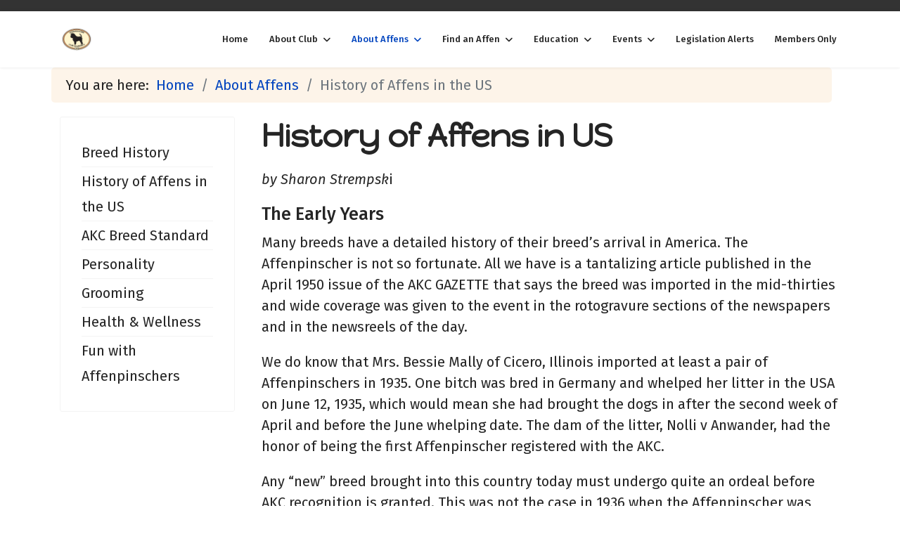

--- FILE ---
content_type: text/html; charset=utf-8
request_url: https://affenpinscher.org/about-affens/history-of-affens-in-the-us
body_size: 39401
content:

<!doctype html>
<html lang="en-gb" dir="ltr">
	<head>
		
		<meta name="viewport" content="width=device-width, initial-scale=1, shrink-to-fit=no">
		<meta charset="utf-8">
	<meta name="rights" content="2023, Affenpinscher Club of America">
	<meta name="author" content="Sherry Galagan">
	<meta name="description" content="The Affenpinscher Club of America is the national, or &quot;parent&quot; club devoted to promoting and protecting this breed.">
	<meta name="generator" content="Joomla! - Open Source Content Management">
	<title>History of Affens in US - Affenpinscher Club of America</title>
	<link href="/images/favicon.png" rel="icon" type="image/png">
<link href="/media/vendor/joomla-custom-elements/css/joomla-alert.min.css?0.4.1" rel="stylesheet">
	<link href="/media/plg_system_jcemediabox/css/jcemediabox.min.css?7d30aa8b30a57b85d658fcd54426884a" rel="stylesheet">
	<link href="/plugins/system/jce/css/content.css?badb4208be409b1335b815dde676300e" rel="stylesheet">
	<link href="//fonts.googleapis.com/css?family=Fira Sans:100,100i,200,200i,300,300i,400,400i,500,500i,600,600i,700,700i,800,800i,900,900i&amp;subset=latin&amp;display=swap" rel="stylesheet" media="none" onload="media=&quot;all&quot;">
	<link href="//fonts.googleapis.com/css?family=Happy Monkey:100,100i,200,200i,300,300i,400,400i,500,500i,600,600i,700,700i,800,800i,900,900i&amp;subset=latin&amp;display=swap" rel="stylesheet" media="none" onload="media=&quot;all&quot;">
	<link href="//fonts.googleapis.com/css?family=Fira Sans:100,100i,200,200i,300,300i,400,400i,500,500i,600,600i,700,700i,800,800i,900,900i&amp;subset=cyrillic&amp;display=swap" rel="stylesheet" media="none" onload="media=&quot;all&quot;">
	<link href="/templates/shaper_helixultimate/css/bootstrap.min.css" rel="stylesheet">
	<link href="/plugins/system/helixultimate/assets/css/system-j4.min.css" rel="stylesheet">
	<link href="/media/system/css/joomla-fontawesome.min.css?02d826" rel="stylesheet">
	<link href="/templates/shaper_helixultimate/css/template.css" rel="stylesheet">
	<link href="/templates/shaper_helixultimate/css/presets/default.css" rel="stylesheet">
	<link href="/templates/shaper_helixultimate/css/custom.css" rel="stylesheet">
	<link href="/components/com_sppagebuilder/assets/css/dynamic-content.css?3e7e96fad5e237fb2d5a081c6cb11212" rel="stylesheet">
	<link href="/components/com_sppagebuilder/assets/css/color-switcher.css?3e7e96fad5e237fb2d5a081c6cb11212" rel="stylesheet">
	<style>.cloaked_email span:before { content: attr(data-ep-a71f7); } .cloaked_email span:after { content: attr(data-ep-b6d1a); } img.cloaked_email { display: inline-block !important; vertical-align: middle; border: 0; }</style>
	<style>.breadcrumb {
    background-color: #f5c89033;
}
\.offcanvas-menu .offcanvas-inner ul.menu li.active a {
    color: #bb5833 !important;
}

offcanvas-menu .offcanvas-inner .header-modules {
    margin-left: 30px;
}
.nav {
    --bs-nav-link-padding-x: 1rem;
    --bs-nav-link-padding-y: 0.5rem;
    --bs-nav-link-font-weight: ;
    --bs-nav-link-color
#0d6efd
: var(--bs-link-color);
    --bs-nav-link-hover-color: var(--bs-link-hover-color);
    --bs-nav-link-disabled-color: #6c757d;
    display: flex
;
    flex-wrap: nowrap;
    padding-left: 0;
    margin-bottom: 0;
    list-style: none;
    flex-direction: column;
}
.list-unstyled {
    padding-left: 10px;
  }</style>
	<style>body{font-family: 'Fira Sans', sans-serif;font-weight: 400;text-decoration: none;text-align: left;}
</style>
	<style>h1{font-family: 'Happy Monkey', sans-serif;font-weight: 700;text-decoration: none;}
</style>
	<style>h2{font-family: 'Happy Monkey', sans-serif;font-weight: 600;text-decoration: none;}
</style>
	<style>h3{font-family: 'Happy Monkey', sans-serif;font-weight: 500;text-decoration: none;}
</style>
	<style>h4{font-family: 'Happy Monkey', sans-serif;font-weight: 500;text-decoration: none;}
</style>
	<style>.sp-megamenu-parent > li > a, .sp-megamenu-parent > li > span, .sp-megamenu-parent .sp-dropdown li.sp-menu-item > a{font-family: 'Fira Sans', sans-serif;font-size: .65em;font-weight: 500;text-decoration: none;}
</style>
	<style>.menu.nav-pills > li > a, .menu.nav-pills > li > span, .menu.nav-pills .sp-dropdown li.sp-menu-item > a{font-family: 'Fira Sans', sans-serif;font-size: .65em;font-weight: 500;text-decoration: none;}
</style>
	<style>.logo-image {height:36px;}.logo-image-phone {height:36px;}</style>
	<style>@media(max-width: 992px) {.logo-image {height: 36px;}.logo-image-phone {height: 36px;}}</style>
	<style>@media(max-width: 576px) {.logo-image {height: 36px;}.logo-image-phone {height: 36px;}}</style>
	<style>#sp-breadcrumb{ background-color:#FFFFFF;margin:0px 25px 0px 0px; }</style>
	<style>:root {--sppb-topbar-bg-color: #bb5833; --sppb-topbar-text-color: #efe6bf; --sppb-header-bg-color: #312728; --sppb-logo-text-color: #bb5833; --sppb-menu-text-color: #b68754; --sppb-menu-text-hover-color: #bb5833; --sppb-menu-text-active-color: #efe6bf; --sppb-menu-dropdown-bg-color: #312728; --sppb-menu-dropdown-text-color: #b68754; --sppb-menu-dropdown-text-hover-color: #bb5833; --sppb-menu-dropdown-text-active-color: #efe6bf; --sppb-offcanvas-menu-icon-color: #000000; --sppb-offcanvas-menu-bg-color: #efe6bf; --sppb-offcanvas-menu-items-and-items-color: #252525; --sppb-offcanvas-menu-active-menu-item-color: #bb5833; --sppb-text-color: #252525; --sppb-bg-color: #ffffff; --sppb-link-color: #bb5833; --sppb-link-hover-color: #b68754; --sppb-footer-bg-color: #312728; --sppb-footer-text-color: #ffffff; --sppb-footer-link-color: #bb5833; --sppb-footer-link-hover-color: #efe6bf}</style>
<script src="/media/vendor/jquery/js/jquery.min.js?3.7.1"></script>
	<script src="/media/legacy/js/jquery-noconflict.min.js?504da4"></script>
	<script src="/media/mod_menu/js/menu.min.js?02d826" type="module"></script>
	<script type="application/json" class="joomla-script-options new">{"data":{"breakpoints":{"tablet":991,"mobile":480},"header":{"stickyOffset":"100"}},"joomla.jtext":{"ERROR":"Error","MESSAGE":"Message","NOTICE":"Notice","WARNING":"Warning","JCLOSE":"Close","JOK":"OK","JOPEN":"Open"},"system.paths":{"root":"","rootFull":"https:\/\/affenpinscher.org\/","base":"","baseFull":"https:\/\/affenpinscher.org\/"},"csrf.token":"79f8165a7346c6a8dfed1bf6b1a202dc"}</script>
	<script src="/media/system/js/core.min.js?a3d8f8"></script>
	<script src="/media/vendor/bootstrap/js/alert.min.js?5.3.8" type="module"></script>
	<script src="/media/vendor/bootstrap/js/button.min.js?5.3.8" type="module"></script>
	<script src="/media/vendor/bootstrap/js/carousel.min.js?5.3.8" type="module"></script>
	<script src="/media/vendor/bootstrap/js/collapse.min.js?5.3.8" type="module"></script>
	<script src="/media/vendor/bootstrap/js/dropdown.min.js?5.3.8" type="module"></script>
	<script src="/media/vendor/bootstrap/js/modal.min.js?5.3.8" type="module"></script>
	<script src="/media/vendor/bootstrap/js/offcanvas.min.js?5.3.8" type="module"></script>
	<script src="/media/vendor/bootstrap/js/popover.min.js?5.3.8" type="module"></script>
	<script src="/media/vendor/bootstrap/js/scrollspy.min.js?5.3.8" type="module"></script>
	<script src="/media/vendor/bootstrap/js/tab.min.js?5.3.8" type="module"></script>
	<script src="/media/vendor/bootstrap/js/toast.min.js?5.3.8" type="module"></script>
	<script src="/media/system/js/showon.min.js?e51227" type="module"></script>
	<script src="/media/system/js/messages.min.js?9a4811" type="module"></script>
	<script src="/media/plg_system_jcemediabox/js/jcemediabox.min.js?7d30aa8b30a57b85d658fcd54426884a"></script>
	<script src="/templates/shaper_helixultimate/js/main.js"></script>
	<script src="/components/com_sppagebuilder/assets/js/dynamic-content.js?3e7e96fad5e237fb2d5a081c6cb11212"></script>
	<script src="/components/com_sppagebuilder/assets/js/color-switcher.js?3e7e96fad5e237fb2d5a081c6cb11212"></script>
	<script src="/templates/shaper_helixultimate/js/lazysizes.min.js"></script>
	<script>window.RegularLabs=window.RegularLabs||{};window.RegularLabs.EmailProtector=window.RegularLabs.EmailProtector||{unCloak:function(e,g){document.querySelectorAll("."+e).forEach(function(a){var f="",c="";a.className=a.className.replace(" "+e,"");a.querySelectorAll("span").forEach(function(d){for(name in d.dataset)0===name.indexOf("epA")&&(f+=d.dataset[name]),0===name.indexOf("epB")&&(c=d.dataset[name]+c)});if(c){var b=a.nextElementSibling;b&&"script"===b.tagName.toLowerCase()&&b.parentNode.removeChild(b);b=f+c;g?(a.parentNode.href="mailto:"+b,a.parentNode.removeChild(a)):a.innerHTML=b}})}};</script>
	<script type="application/ld+json">{"@context":"https://schema.org","@type":"BreadcrumbList","@id":"https://affenpinscher.org/#/schema/BreadcrumbList/17","itemListElement":[{"@type":"ListItem","position":1,"item":{"@id":"https://affenpinscher.org/","name":"Home"}},{"@type":"ListItem","position":2,"item":{"@id":"https://affenpinscher.org/about-affens","name":"About Affens"}},{"@type":"ListItem","position":3,"item":{"@id":"https://affenpinscher.org/about-affens/history-of-affens-in-the-us","name":"History of Affens in the US"}}]}</script>
	<script type="application/ld+json">{"@context":"https://schema.org","@graph":[{"@type":"Organization","@id":"https://affenpinscher.org/#/schema/Organization/base","name":"Affenpinscher Club of America","url":"https://affenpinscher.org/"},{"@type":"WebSite","@id":"https://affenpinscher.org/#/schema/WebSite/base","url":"https://affenpinscher.org/","name":"Affenpinscher Club of America","publisher":{"@id":"https://affenpinscher.org/#/schema/Organization/base"}},{"@type":"WebPage","@id":"https://affenpinscher.org/#/schema/WebPage/base","url":"https://affenpinscher.org/about-affens/history-of-affens-in-the-us","name":"History of Affens in US - Affenpinscher Club of America","description":"The Affenpinscher Club of America is the national, or \"parent\" club devoted to promoting and protecting this breed.","isPartOf":{"@id":"https://affenpinscher.org/#/schema/WebSite/base"},"about":{"@id":"https://affenpinscher.org/#/schema/Organization/base"},"inLanguage":"en-GB"},{"@type":"Article","@id":"https://affenpinscher.org/#/schema/com_content/article/9","name":"History of Affens in US","headline":"History of Affens in US","inLanguage":"en-GB","isPartOf":{"@id":"https://affenpinscher.org/#/schema/WebPage/base"}}]}</script>
	<script>jQuery(document).ready(function(){WfMediabox.init({"base":"\/","theme":"standard","width":"","height":"","lightbox":0,"shadowbox":0,"icons":1,"overlay":1,"overlay_opacity":0.8,"overlay_color":"#000000","transition_speed":500,"close":2,"labels":{"close":"Close","next":"Next","previous":"Previous","cancel":"Cancel","numbers":"{{numbers}}","numbers_count":"{{current}} of {{total}}","download":"Download"},"swipe":true,"expand_on_click":true});});</script>
	<script>template="shaper_helixultimate";</script>
	<script>
				document.addEventListener("DOMContentLoaded", () =>{
					window.htmlAddContent = window?.htmlAddContent || "";
					if (window.htmlAddContent) {
        				document.body.insertAdjacentHTML("beforeend", window.htmlAddContent);
					}
				});
			</script>
	<script>
			const initColorMode = () => {
				const colorVariableData = [];
				const sppbColorVariablePrefix = "--sppb";
				let activeColorMode = localStorage.getItem("sppbActiveColorMode") || "";
				activeColorMode = "";
				const modes = [];

				if(!modes?.includes(activeColorMode)) {
					activeColorMode = "";
					localStorage.setItem("sppbActiveColorMode", activeColorMode);
				}

				document?.body?.setAttribute("data-sppb-color-mode", activeColorMode);

				if (!localStorage.getItem("sppbActiveColorMode")) {
					localStorage.setItem("sppbActiveColorMode", activeColorMode);
				}

				if (window.sppbColorVariables) {
					const colorVariables = typeof(window.sppbColorVariables) === "string" ? JSON.parse(window.sppbColorVariables) : window.sppbColorVariables;

					for (const colorVariable of colorVariables) {
						const { path, value } = colorVariable;
						const variable = String(path[0]).trim().toLowerCase().replaceAll(" ", "-");
						const mode = path[1];
						const variableName = `${sppbColorVariablePrefix}-${variable}`;

						if (activeColorMode === mode) {
							colorVariableData.push(`${variableName}: ${value}`);
						}
					}

					document.documentElement.style.cssText += colorVariableData.join(";");
				}
			};

			window.sppbColorVariables = [];
			
			initColorMode();

			document.addEventListener("DOMContentLoaded", initColorMode);
		</script>
			</head>
	<body class="site helix-ultimate hu com_content com-content view-article layout-default task-none itemid-1748 en-gb ltr layout-fluid offcanvas-init offcanvs-position-right">

		
					<div class="sp-pre-loader">
				<div class='sp-loader-bubble-loop'></div>			</div>
		
		<div class="body-wrapper">
			<div class="body-innerwrapper">
				

<div id="sp-top-bar">
	<div class="container">
		<div class="container-inner">
			<div class="row">
				<div id="sp-top1" class="col-lg-6">
					<div class="sp-column text-center text-lg-start">
																			
												
					</div>
				</div>

				<div id="sp-top2" class="col-lg-6">
					<div class="sp-column text-center text-lg-end">
						
																									
					</div>
				</div>
			</div>
		</div>
	</div>
</div>

<header id="sp-header">
	<div class="container">
		<div class="container-inner">
			<div class="row align-items-center">

				<!-- Left toggler if left/offcanvas -->
				
				<!-- Logo -->
				<div id="sp-logo" class="col-auto">
					<div class="sp-column">
						<div class="logo"><a href="/">
				<img class="logo-image  lazyload"
					data-srcset='https://affenpinscher.org/images/logo.png 1x'
					data-src='https://affenpinscher.org/images/logo.png'
					height='36'
					alt='Affenpinscher Club of America'
				 data-size="auto" />
				</a></div>						
					</div>
				</div>

				<!-- Menu -->
				<div id="sp-menu" class="col-auto flex-auto">
					<div class="sp-column d-flex justify-content-end align-items-center">
						<nav class="sp-megamenu-wrapper d-flex" role="navigation" aria-label="navigation"><ul class="sp-megamenu-parent menu-animation-fade d-none d-lg-block"><li class="sp-menu-item"><a   href="/"  >Home</a></li><li class="sp-menu-item sp-has-child"><a   href="/about-club"  >About Club</a><div class="sp-dropdown sp-dropdown-main sp-menu-right" style="width: 240px;"><div class="sp-dropdown-inner"><ul class="sp-dropdown-items"><li class="sp-menu-item"><a   href="/about-club/become-a-member"  >Become a Member</a></li><li class="sp-menu-item"><a   href="/about-club/officers-and-contact-directory-2024"  >Officers and Contact Directory </a></li><li class="sp-menu-item"><a   href="/about-club/bylaws"  >Bylaws</a></li><li class="sp-menu-item"><a   href="/about-club/constitution"  >Constitution</a></li><li class="sp-menu-item"><a   href="/about-club/code-of-ethics"  >Code of Ethics</a></li><li class="sp-menu-item sp-has-child"><a   href="/about-club/volunteer-roles"  >Volunteer Roles</a><div class="sp-dropdown sp-dropdown-sub sp-menu-right" style="width: 240px;"><div class="sp-dropdown-inner"><ul class="sp-dropdown-items"><li class="sp-menu-item"><a   href="/about-club/volunteer-roles/roles"  >Roles</a></li></ul></div></div></li></ul></div></div></li><li class="sp-menu-item sp-has-child active"><a   href="/about-affens"  >About Affens</a><div class="sp-dropdown sp-dropdown-main sp-menu-right" style="width: 240px;"><div class="sp-dropdown-inner"><ul class="sp-dropdown-items"><li class="sp-menu-item"><a   href="/about-affens/breed-history"  >Breed History</a></li><li class="sp-menu-item current-item active"><a aria-current="page"  href="/about-affens/history-of-affens-in-the-us"  >History of Affens in the US</a></li><li class="sp-menu-item"><a   href="/about-affens/akc-breed-standard"  >AKC Breed Standard</a></li><li class="sp-menu-item"><a   href="/about-affens/personality"  >Personality</a></li><li class="sp-menu-item"><a   href="/about-affens/grooming"  >Grooming</a></li><li class="sp-menu-item sp-has-child"><a   href="/about-affens/health-wellness"  >Health &amp; Wellness</a><div class="sp-dropdown sp-dropdown-sub sp-menu-right" style="width: 240px;"><div class="sp-dropdown-inner"><ul class="sp-dropdown-items"><li class="sp-menu-item"><a   href="/about-affens/health-wellness/puppys-first-year"  >Puppy's First Year</a></li><li class="sp-menu-item"><a   href="/about-affens/health-wellness/health-articles"  >Health Articles</a></li><li class="sp-menu-item"><a   href="/about-affens/health-wellness/research"  >Research</a></li><li class="sp-menu-item"><a   href="https://www.ofa.org/about/educational-resources/health-surveys#api_summary"  >Affen Health Survey</a></li><li class="sp-menu-item"><a   href="https://ofa.org/chic-programs/browse-by-breed/?breed=AFP"  >OFA website</a></li></ul></div></div></li><li class="sp-menu-item sp-has-child"><a   href="/about-affens/affen-training"  >Fun with Affenpinschers</a><div class="sp-dropdown sp-dropdown-sub sp-menu-right" style="width: 240px;"><div class="sp-dropdown-inner"><ul class="sp-dropdown-items"><li class="sp-menu-item"><a   href="/about-affens/affen-training/agility"  >Agility</a></li><li class="sp-menu-item"><a   href="/about-affens/affen-training/obedience"  >Obedience</a></li><li class="sp-menu-item"><a   href="/about-affens/affen-training/lure-coursing"  >Lure Coursing</a></li></ul></div></div></li></ul></div></div></li><li class="sp-menu-item sp-has-child"><a   href="/find-an-affen"  >Find an Affen</a><div class="sp-dropdown sp-dropdown-main sp-menu-right" style="width: 240px;"><div class="sp-dropdown-inner"><ul class="sp-dropdown-items"><li class="sp-menu-item"><a   href="/find-an-affen/breeder-referral"  >Breeder Referral</a></li><li class="sp-menu-item"><a   href="/find-an-affen/questions-to-ask-breeders"  >Questions to Ask Breeders</a></li><li class="sp-menu-item"><a  href="http://affenpinscherrescue.org" onclick="window.open(this.href, 'targetWindow', 'toolbar=no,location=no,status=no,menubar=no,scrollbars=yes,resizable=yes,');return false;" >Affenpinscher Rescue of America</a></li><li class="sp-menu-item"><a   href="/find-an-affen/breeder-list-sign-up-for-members"  >Breeder List Sign up for Members</a></li></ul></div></div></li><li class="sp-menu-item sp-has-child"><a   href="/education"  >Education</a><div class="sp-dropdown sp-dropdown-main sp-menu-right" style="width: 240px;"><div class="sp-dropdown-inner"><ul class="sp-dropdown-items"><li class="sp-menu-item sp-has-child"><a   href="/education/judges-education"  >Judges Education</a><div class="sp-dropdown sp-dropdown-sub sp-menu-right" style="width: 240px;"><div class="sp-dropdown-inner"><ul class="sp-dropdown-items"><li class="sp-menu-item"><a   href="/education/judges-education/education-materials"  >Education Materials</a></li></ul></div></div></li><li class="sp-menu-item"><a   href="/education/judges-mentors"  >Judges Mentors</a></li><li class="sp-menu-item"><a   href="/education/become-a-mentor"  >Become a Mentor</a></li><li class="sp-menu-item"><a   href="/education/for-junior-handlers"  >For Junior Handlers</a></li></ul></div></div></li><li class="sp-menu-item sp-has-child"><a   href="/events"  >Events</a><div class="sp-dropdown sp-dropdown-main sp-menu-right" style="width: 240px;"><div class="sp-dropdown-inner"><ul class="sp-dropdown-items"><li class="sp-menu-item sp-has-child"><a   href="/events/upcoming-events"  >Upcoming Events</a><div class="sp-dropdown sp-dropdown-sub sp-menu-right" style="width: 240px;"><div class="sp-dropdown-inner"><ul class="sp-dropdown-items"><li class="sp-menu-item"><a   href="/events/upcoming-events/2026-trophy-donations"  >2026 Trophy Donations</a></li></ul></div></div></li><li class="sp-menu-item"><a   href="/events/hosting-a-specialty"  >Hosting a Specialty</a></li><li class="sp-menu-item sp-has-child"><a   href="/events/past-specialties"  >Past Specialties</a><div class="sp-dropdown sp-dropdown-sub sp-menu-right" style="width: 240px;"><div class="sp-dropdown-inner"><ul class="sp-dropdown-items"><li class="sp-menu-item"><a   href="/events/past-specialties/2025-san-antonio-tx"  >2025 San Antonio TX</a></li></ul></div></div></li><li class="sp-menu-item"><a   href="/events/specialty-archives"  >Specialty Archives</a></li><li class="sp-menu-item"><a   href="/events/meet-the-breed"  >Meet the Breed</a></li><li class="sp-menu-item"><a   href="/events/2025-annual-meeting?layout=table"  >2025 Annual Meeting</a></li></ul></div></div></li><li class="sp-menu-item"><a   href="/legislation-alerts"  >Legislation Alerts</a></li><li class="sp-menu-item"><a   href="/members-only"  >Members Only</a></li></ul></nav>						

						<!-- Related Modules -->
						<div class="d-none d-lg-flex header-modules align-items-center">
							
													</div>

						<!-- Right toggler  -->
													
  <a id="offcanvas-toggler"
     class="offcanvas-toggler-secondary offcanvas-toggler-right d-flex d-lg-none align-items-center"
     href="#"
     aria-label="Menu"
     title="Menu">
     <div class="burger-icon"><span></span><span></span><span></span></div>
  </a>											</div>
				</div>
			</div>
		</div>
	</div>
</header>
				<main id="sp-main">
					
<section id="sp-section-1" >

				
	
<div class="row">
	<div id="sp-title" class="col-lg-12 "><div class="sp-column "></div></div></div>
				
	</section>

<section id="sp-breadcrumb" class=" d-none d-sm-none d-md-none d-lg-none d-xl-block">

						<div class="container">
				<div class="container-inner">
			
	
<div class="row">
	<div id="sp-breadcrumb" class="col-lg-12 "><div class="sp-column "><div class="sp-module "><div class="sp-module-content"><nav class="mod-breadcrumbs__wrapper" aria-label="Breadcrumbs">
    <ol class="mod-breadcrumbs breadcrumb px-3 py-2">
                    <li class="mod-breadcrumbs__here float-start">
                You are here: &#160;
            </li>
        
        <li class="mod-breadcrumbs__item breadcrumb-item"><a href="/" class="pathway"><span>Home</span></a></li><li class="mod-breadcrumbs__item breadcrumb-item"><a href="/about-affens" class="pathway"><span>About Affens</span></a></li><li class="mod-breadcrumbs__item breadcrumb-item active"><span>History of Affens in the US</span></li>    </ol>
    </nav>
</div></div></div></div></div>
							</div>
			</div>
			
	</section>

<section id="sp-main-body" >

										<div class="container">
					<div class="container-inner">
						
	
<div class="row">
	<aside id="sp-left" class="col-lg-3 d-none d-sm-none d-md-none d-lg-block"><div class="sp-column sidenav"><div class="sp-module sidenav"><div class="sp-module-content"><ul class="mod-menu mod-list menuleftmenu" id="sidenav">
<li class="item-128"><a href="/about-affens/breed-history" >Breed History</a></li><li class="item-1748 current"><a href="/about-affens/history-of-affens-in-the-us" aria-current="page">History of Affens in the US</a></li><li class="item-126"><a href="/about-affens/akc-breed-standard" >AKC Breed Standard</a></li><li class="item-127"><a href="/about-affens/personality" >Personality</a></li><li class="item-133"><a href="/about-affens/grooming" >Grooming</a></li><li class="item-129 menu-parent"><a href="/about-affens/health-wellness" >Health &amp; Wellness</a></li><li class="item-268 menu-parent"><a href="/about-affens/affen-training" >Fun with Affenpinschers</a></li></ul>
</div></div></div></aside>
<div id="sp-component" class="col-lg-9 ">
	<div class="sp-column ">
		<div id="system-message-container" aria-live="polite"></div>


		
		<div class="article-details " itemscope itemtype="https://schema.org/Article">
    <meta itemprop="inLanguage" content="en-GB">

    
    
    
    
            <div class="article-header">
                            <h1 itemprop="headline">
                    History of Affens in US                </h1>
            
            
            
                    </div>
    
    <div class="article-can-edit d-flex flex-wrap justify-content-between">
                
            </div>

    
        
                
    
        
        
        
        <div itemprop="articleBody">
            <p><em>by Sharon Strempsk</em>i</p>
<h5>The Early Years</h5>
<p>Many breeds have a detailed history of their breed’s arrival in America. The Affenpinscher is not so fortunate. All we have is a tantalizing article published in the April 1950 issue of the AKC GAZETTE that says the breed was imported in the mid-thirties and wide coverage was given to the event in the rotogravure sections of the newspapers and in the newsreels of the day.</p>
<p>We do know that Mrs. Bessie Mally of Cicero, Illinois imported at least a pair of Affenpinschers in 1935. One bitch was bred in Germany and whelped her litter in the USA on June 12, 1935, which would mean she had brought the dogs in after the second week of April and before the June whelping date. The dam of the litter, Nolli v Anwander, had the honor of being the first Affenpinscher registered with the AKC.</p>
<p>Any “new” breed brought into this country today must undergo quite an ordeal before AKC recognition is granted. This was not the case in 1936 when the Affenpinscher was first recognized. According to AKC records, there was no breed club. The breed was recognized through some very persistent efforts by Bessie Mally. It must be remembered that in 1936 the AKC only registered a total of 84,475 dogs in 100 breeds.</p>
<p>While little is know about Mrs. Mally, there are a few things that we can deduce about her from that period. Judging from the registration statistics, purebred dog ownership was not common. There was a 20.7% unemployment rate at that time. One did not go to Europe on an airplane tourist class like we do now. The only way to travel was by ocean liners. Our Mrs. Mally had to be a woman of wealth and influence to accomplish what she did.</p>
<p>Of course, she was not the only individual to bring in dogs. Mrs. Honore Palmer and Carle T. Parsons each brought in a dog. Mrs. Mally was the only one to do any breeding with the exception of one litter produced by Evalyn Walsh McLean out of Mrs. Mally’s stock. All the dogs bred by Mrs. Mally were sired by Osko v. d. Franziskusklause. The McLean puppies were double Osko grandchildren.</p>
<p>With the onset of WWII, breeding came to an end. The last litter registered was whelped June 24, 1940. Absolutely nothing was bred for the next nine years. The breed’s progress in America came to a screeching halt, though it is not clear why. Mrs. Mally was the driving force behind the breed. Perhaps something happened to her or she lost interest in the breed because the war prevented further importations which were necessary to expand her bloodline.</p>
<h5>The FIFTIES</h5>
<p>After the war, Mrs. Evelyn Brody began importing Affenpinschers again. The AKC records show that none of the dogs from the 1930’s were ever bred to these new imports. Mrs. Mally’s Zwergteufel line simply died out. This was a great loss for the Affenpinscher in America. The early 1950’s turned out to be a period of rebuilding the breed from the ground up. The breeders here turned to Germany and imported dogs from some of the same breeders that had bred Mrs. Mally’s dogs of the 30’s. The dogs that restarted the breed in the 1950’s came from Maria Anwander (von Anwander), Anna Katzbichler (Franziskusklause), Ilsa Kospinger (von Regental), Josi Greimel (von Waldteufel), Joseph Geiger (von Illertal) and Willibald Aumuller (Aumuhle). The dogs that started the breed in the United States in 1935 came from Josi Greimel, Sixtus Anwander, and Anna Katzbichler. Even though the original stock from the 30’s died out, the breeders of the early 50’s were able to bring back some blood from those lines. In a search through the German stud book, it can be seen that the breeders of the dogs that came to America in the 50’s, often bred to each others dogs. In a number of the early pedigrees, it’s not surprising to find the names of Geri v Fechenheim or Burschel v Waldteufel. The first postwar litter was bred under Mrs. Brody’s Cedarlawn prefix in 1949. For several years she continued to import dogs and breed her own stock.</p>
<p>Interest in the breed grew slowly during those early years. Other individuals who became active in the breed included Mrs. J. Coleman Scal and Mrs. Walter Kauffmann. Both were actively importing and breeding.</p>
<p>Ch. Bub v Anwander, owned by Evelyn Brody and bred by Maria Anwander, became the breed’s first American champion. He made additional breed history by placing in the Toy Group at Rockford, Illinois in 1949. It would be twenty-nine years before an Affenpinscher would be named Best in Show.</p>
<p>In the early 50’s, Evelyn Brody (Cedarlawn) and Mrs. Walter Kauffmann (Walhof) were the dominant breeders. As the 50’s progressed, several other breeders came on the scene. Arthur and Mary Harrington (Aff-Airn) took over where Mrs. Brody left off. Mrs. Kauffmann, assisted by her daughters Helga and Louisa, continued to be an important breeder and exhibitor. Mrs. Kauffmann helped maintain a gene pool of Affenpinschers of colors other than black. Ch. Walhof Ivy might have possibly been the first black and tan Affenpinscher to have group placings.</p>
<p>Registration statistics for the breed during those years are particularly frightening. From 1954 to 1959 the registrations varied from 45 to 64 in a good year. From 1960 to 1964 the registrations hovered around 35. However, at that same time, more and more people started to notice the Affenpinscher. A number of people got started in the breed during that low registration period and by 1965 the registrations were up again. The appearance of an Affenpinscher puppy on the cover of THIS WEEK magazine newspaper supplement on June 25, 1966 gave the breed a much needed boost. The little cover dog went on to become Ch. Aff-Airn A Go Go Kins.</p>
<p>Affenpinschers were started in obedience in the mid Fifties. Unfortunately, there were only a few people with any interest in the obedience aspect of showing Affenpinschers. The first CD Affenpinscher was Walhof Quita CD, owned and bred by Mrs. Walter Kauffmann, who acquired her title in November 1954. It was a long dry spell until Clyzett’s Tausch gained a CDX in 1968. Twelve years later, in September 1980, an Affenpinscher gained the coveted UD. Vicki Hart Schlierer trained and showed Ch. Me Own TG’s Smoke Signal U.D. He was her first obedience dog.</p>         </div>

        
        
        
    

        
    

   
                </div>

			</div>
</div>
</div>
											</div>
				</div>
						
	</section>

<footer id="sp-footer" >

						<div class="container">
				<div class="container-inner">
			
	
<div class="row">
	<div id="sp-footer1" class="col-lg-6 "><div class="sp-column "><div class="sp-module "><div class="sp-module-content"><ul class="mod-menu mod-list nav ">
<li class="nav-item item-101 default active"><a href="/" >Home</a></li><li class="nav-item item-1808 parent"><a href="/about-club" >About Club</a></li><li class="nav-item item-1744 parent"><a href="/about-affens" >About Affens</a></li><li class="nav-item item-1864 parent"><a href="/find-an-affen" >Find an Affen</a></li><li class="nav-item item-1862 parent"><a href="/education" >Education</a></li><li class="nav-item item-123 parent"><a href="/events" >Events</a></li><li class="nav-item item-2429"><a href="/legislation-alerts" >Legislation Alerts</a></li><li class="nav-item item-2111"><a href="/members-only" >Members Only</a></li></ul>
</div></div></div></div><div id="sp-footer2" class="col-lg-6 "><div class="sp-column "><div class="sp-module "><h3 class="sp-module-title">Contact</h3><div class="sp-module-content">
<div id="mod-custom122" class="mod-custom custom">
    <p><strong>Corresponding Secretary:</strong></p>
<p><!-- This email address is being protected from spambots. --><a href="javascript:/* This email address is being protected from spambots.*/" target="_blank">Jessica Fournell-Ferrall<span class="cloaked_email ep_e449dac6" style="display:none;"><span data-ep-a71f7="c&#111;&#114;&#114;&#101;&#115;p" data-ep-b6d1a="&#101;&#114;.&#111;&#114;&#103;"><span data-ep-a71f7="&#111;nd&#105;&#110;&#103;-" data-ep-b6d1a="&#110;&#112;in&#115;c&#104;"><span data-ep-b6d1a="&#114;&#121;&#64;&#97;&#102;&#102;e" data-ep-a71f7="s&#101;&#99;r&#101;&#116;a"></span></span></span></span></a><script>RegularLabs.EmailProtector.unCloak("ep_e449dac6", true);</script><br />1104 Kathleen Lane<br />Chesapeake, Virginia 23322</p></div>
</div></div><span class="sp-copyright">© 2026 Affenpinscher Club of America</span></div></div></div>
							</div>
			</div>
			
	</footer>
				</main>
			</div>
		</div>

		<!-- Off Canvas Menu -->
		<div class="offcanvas-overlay"></div>
		<!-- Rendering the offcanvas style -->
		<!-- If canvas style selected then render the style -->
		<!-- otherwise (for old templates) attach the offcanvas module position -->
					<div class="offcanvas-menu left-1 offcanvas-arrow-right" tabindex="-1" inert>
	<div class="d-flex align-items-center justify-content-between p-3 pt-4">
				<a href="#" class="close-offcanvas" role="button" aria-label="Close Off-canvas">
			<div class="burger-icon" aria-hidden="true">
				<span></span>
				<span></span>
				<span></span>
			</div>
		</a>
	</div>
	
	<div class="offcanvas-inner">
		<div class="d-flex header-modules mb-3">
			
					</div>
		
					<div class="sp-module "><div class="sp-module-content"><ul class="mod-menu mod-list menu nav-pills">
<li class="item-101 default"><a href="/" >Home</a></li><li class="item-1808 menu-deeper menu-parent"><a href="/about-club" >About Club<span class="menu-toggler"></span></a><ul class="mod-menu__sub list-unstyled small menu-child"><li class="item-218"><a href="/about-club/become-a-member" >Become a Member</a></li><li class="item-2590"><a href="/about-club/officers-and-contact-directory-2024" >Officers and Contact Directory </a></li><li class="item-155"><a href="/about-club/bylaws" >Bylaws</a></li><li class="item-152"><a href="/about-club/constitution" >Constitution</a></li><li class="item-153"><a href="/about-club/code-of-ethics" >Code of Ethics</a></li><li class="item-1138 menu-deeper menu-parent"><a href="/about-club/volunteer-roles" >Volunteer Roles<span class="menu-toggler"></span></a><ul class="mod-menu__sub list-unstyled small menu-child"><li class="item-1863"><a href="/about-club/volunteer-roles/roles" >Roles</a></li></ul></li></ul></li><li class="item-1744 active menu-deeper menu-parent"><a href="/about-affens" >About Affens<span class="menu-toggler"></span></a><ul class="mod-menu__sub list-unstyled small menu-child"><li class="item-128"><a href="/about-affens/breed-history" >Breed History</a></li><li class="item-1748 current active"><a href="/about-affens/history-of-affens-in-the-us" aria-current="page">History of Affens in the US</a></li><li class="item-126"><a href="/about-affens/akc-breed-standard" >AKC Breed Standard</a></li><li class="item-127"><a href="/about-affens/personality" >Personality</a></li><li class="item-133"><a href="/about-affens/grooming" >Grooming</a></li><li class="item-129 menu-deeper menu-parent"><a href="/about-affens/health-wellness" >Health &amp; Wellness<span class="menu-toggler"></span></a><ul class="mod-menu__sub list-unstyled small menu-child"><li class="item-2015"><a href="/about-affens/health-wellness/puppys-first-year" >Puppy's First Year</a></li><li class="item-131"><a href="/about-affens/health-wellness/health-articles" >Health Articles</a></li><li class="item-132"><a href="/about-affens/health-wellness/research" >Research</a></li><li class="item-134"><a href="https://www.ofa.org/about/educational-resources/health-surveys#api_summary" >Affen Health Survey</a></li><li class="item-2117"><a href="https://ofa.org/chic-programs/browse-by-breed/?breed=AFP" >OFA website</a></li></ul></li><li class="item-268 menu-deeper menu-parent"><a href="/about-affens/affen-training" >Fun with Affenpinschers<span class="menu-toggler"></span></a><ul class="mod-menu__sub list-unstyled small menu-child"><li class="item-270"><a href="/about-affens/affen-training/agility" >Agility</a></li><li class="item-269"><a href="/about-affens/affen-training/obedience" >Obedience</a></li><li class="item-271"><a href="/about-affens/affen-training/lure-coursing" >Lure Coursing</a></li></ul></li></ul></li><li class="item-1864 menu-deeper menu-parent"><a href="/find-an-affen" >Find an Affen<span class="menu-toggler"></span></a><ul class="mod-menu__sub list-unstyled small menu-child"><li class="item-171"><a href="/find-an-affen/breeder-referral" >Breeder Referral</a></li><li class="item-2511"><a href="/find-an-affen/questions-to-ask-breeders" >Questions to Ask Breeders</a></li><li class="item-169"><a href="http://affenpinscherrescue.org" onclick="window.open(this.href, 'targetWindow', 'toolbar=no,location=no,status=no,menubar=no,scrollbars=yes,resizable=yes,'); return false;">Affenpinscher Rescue of America</a></li><li class="item-172"><a href="/find-an-affen/breeder-list-sign-up-for-members" >Breeder List Sign up for Members</a></li></ul></li><li class="item-1862 menu-deeper menu-parent"><a href="/education" >Education<span class="menu-toggler"></span></a><ul class="mod-menu__sub list-unstyled small menu-child"><li class="item-181 menu-deeper menu-parent"><a href="/education/judges-education" >Judges Education<span class="menu-toggler"></span></a><ul class="mod-menu__sub list-unstyled small menu-child"><li class="item-2247"><a href="/education/judges-education/education-materials" >Education Materials</a></li></ul></li><li class="item-335"><a href="/education/judges-mentors" >Judges Mentors</a></li><li class="item-578"><a href="/education/become-a-mentor" >Become a Mentor</a></li><li class="item-2786"><a href="/education/for-junior-handlers" >For Junior Handlers</a></li></ul></li><li class="item-123 menu-deeper menu-parent"><a href="/events" >Events<span class="menu-toggler"></span></a><ul class="mod-menu__sub list-unstyled small menu-child"><li class="item-2783 menu-deeper menu-parent"><a href="/events/upcoming-events" >Upcoming Events<span class="menu-toggler"></span></a><ul class="mod-menu__sub list-unstyled small menu-child"><li class="item-2902"><a href="/events/upcoming-events/2026-trophy-donations" >2026 Trophy Donations</a></li></ul></li><li class="item-217"><a href="/events/hosting-a-specialty" >Hosting a Specialty</a></li><li class="item-157 menu-deeper menu-parent"><a href="/events/past-specialties" >Past Specialties<span class="menu-toggler"></span></a><ul class="mod-menu__sub list-unstyled small menu-child"><li class="item-2763"><a href="/events/past-specialties/2025-san-antonio-tx" >2025 San Antonio TX</a></li></ul></li><li class="item-2764"><a href="/events/specialty-archives" >Specialty Archives</a></li><li class="item-178"><a href="/events/meet-the-breed" >Meet the Breed</a></li><li class="item-2775"><a href="/events/2025-annual-meeting?layout=table" >2025 Annual Meeting</a></li></ul></li><li class="item-2429"><a href="/legislation-alerts" >Legislation Alerts</a></li><li class="item-2111"><a href="/members-only" >Members Only</a></li></ul>
</div></div>		
		
		
		
					
				
		<!-- custom module position -->
		
	</div>
</div>				

		
		

		<!-- Go to top -->
					<a href="#" class="sp-scroll-up" aria-label="Scroll to top"><span class="fas fa-angle-up" aria-hidden="true"></span></a>
					</body>
</html>

--- FILE ---
content_type: text/css
request_url: https://affenpinscher.org/templates/shaper_helixultimate/css/custom.css
body_size: 1105
content:
html {
    font-size: calc(15px + 0.390625vw);
}
h1 {
    font-size: 1.8rem;
}
h2 {
    font-size: 1.5rem;
}
h3 {
    font-size: 1.3rem;
}
h4 {
    font-size: 1.1rem;
}

.burger-icon > span {
  background-color: #efe6bf	 !important;
}
#sp-main-body {
    padding: 20px 0;
}
.com-content #sp-main-body {
  padding-top: 0px;
 }

.sidenav .sp-module h2 {
    font-size: 1.2vw;
    color: #bb5833; /*rust */
}
.menu-parent .menu-child{
    display: block !important;
}
.menu-parent .menu-toggler{
    display: none !important;
}

/*
.h1, h1 {
  font-size: 3.2vw;
}
.h2, h2 {
  font-size: 2vw;
}
p {
  font-size: 1.5vw;
}
.artimg {
  margin: 10px;
  vertical-align: top;
  float: left;}
@media screen and (max-width: 575px){/*Phone*//*
  .artimg {
    display: none;
    }
    p {
      font-size: 1.5rem;
    }
}
@media screen and (min-width: 576px) {/*Larger Phone*//*
  .artimg {
    display: none;
  }
  p {
    font-size: 1.5rem;
  }
}
@media screen and (min-width: 768px) { /*Tablet*//*
  p {
    font-size: 1.5rem;
  }
}
@media screen and (min-width: 992px) {/*Smaller Desktop/Laptop*//*

}
@media screen and (min-width: 1200px){ /*desktop*//*
.artimg {
  margin: 10px;
  vertical-align: top;
  float: left;}
}
*/
td.showday {
width: 10%;
font-weight: 700;
text-align: center;
}
